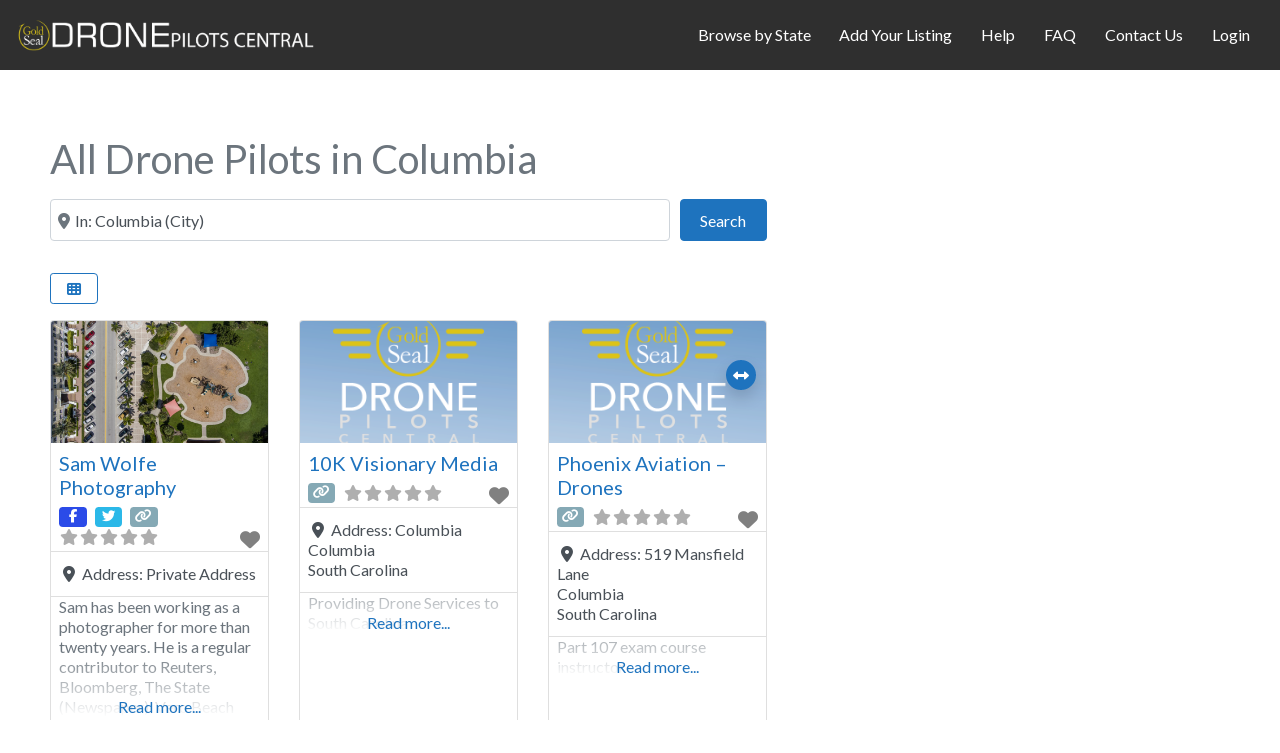

--- FILE ---
content_type: text/javascript
request_url: https://dronepilotscentral.com/wp-content/plugins/geodir_ajax_duplicate_alert/assets/js/custom_ajax_duplicate_alert_public.js?ver=2.0.0.3
body_size: 772
content:
(function( $ ) {

    $( document ).ready( function () {

        var get_posttype = $('input[name=post_type]').val(),
            get_title_field_val = $('input#post_title').val(),
            get_address_field_val = $('input#address_street').val(),
            get_zip_field_val = $('input#address_zip').val(),
            get_phone_field_val = $('input#phone').val(),
            get_email_field_val = $('input#email').val(),
            get_post_parent = $('input[name=post_parent]').val();

        if( '' == get_post_parent ) {
            check_and_set_duplicate_validation( get_posttype, 'post_title', get_title_field_val);
            check_and_set_duplicate_validation( get_posttype, 'address_street', get_address_field_val);
            check_and_set_duplicate_validation( get_posttype, 'address_zip', get_zip_field_val);
            check_and_set_duplicate_validation( get_posttype, 'phone', get_phone_field_val);
            check_and_set_duplicate_validation( get_posttype, 'email', get_email_field_val);
        }

        $('body').on('keyup change','input.geodir_textfield', function() {

            var get_current_posttype = $('input[name=post_type]').val(),
                current_field_id = $(this).attr('id'),
                current_field_value = $(this).val(),
                get_post_parent = $('input[name=post_parent]').val();

            if( '' == get_post_parent ) {
                check_and_set_duplicate_validation(get_current_posttype, current_field_id, current_field_value);
            }

        });

        function check_and_set_duplicate_validation( post_type, field_id, field_value) {

            var gd_alert_ajaxurl = geodir_params.ajax_url;

            var data = {
                'action': 'gd_duplicate_alert_action',
                'post_type': post_type,
                'field_id': field_id,
                'field_value': field_value,
            };

            $.post(gd_alert_ajaxurl, data, function(response) {
                response = $.parseJSON(response);

                var message = response.message;
                var field_id =  response.field_id;

                var gd_duplicate_alert_message_html = "<span class='geodir_duplicate_message_error'>"+message+"</span>";

                if( field_id != null ) {

                    var get_parent_id = $('#'+field_id).parent().attr('id');
                    if( 'address_street' == field_id ) {
                        get_parent_id = 'geodir_address_street_row';
                    }

                    if( message != null ) {
                        $('#geodir-add-listing-submit input[type=submit]').attr('disabled','disabled');
                        $('#'+get_parent_id+' span.geodir_duplicate_message_error').remove();
                        $('#'+get_parent_id).append(gd_duplicate_alert_message_html);
                    } else{
                        $('#'+get_parent_id+' span.geodir_duplicate_message_error').remove();
                        $('#geodir-add-listing-submit input[type=submit]').removeAttr('disabled');
                    }
                }

            });
            
        }
    });

})( jQuery );
